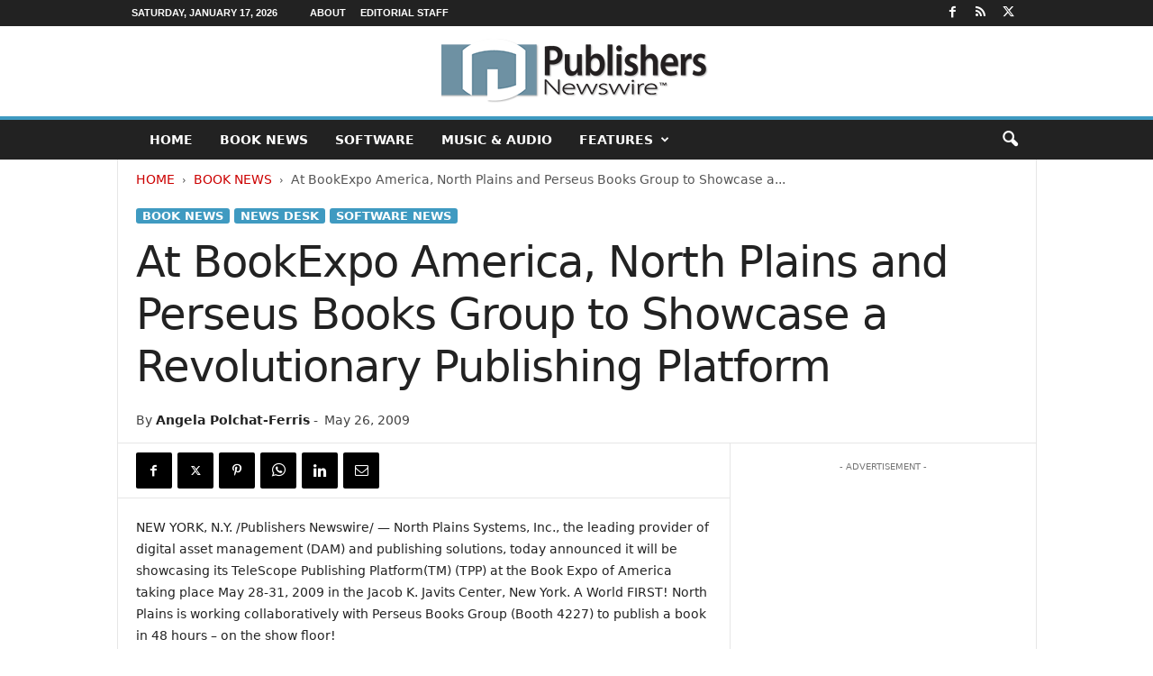

--- FILE ---
content_type: text/html; charset=utf-8
request_url: https://www.google.com/recaptcha/api2/aframe
body_size: 261
content:
<!DOCTYPE HTML><html><head><meta http-equiv="content-type" content="text/html; charset=UTF-8"></head><body><script nonce="yHZAD5ELIIVj62XyqZMtgA">/** Anti-fraud and anti-abuse applications only. See google.com/recaptcha */ try{var clients={'sodar':'https://pagead2.googlesyndication.com/pagead/sodar?'};window.addEventListener("message",function(a){try{if(a.source===window.parent){var b=JSON.parse(a.data);var c=clients[b['id']];if(c){var d=document.createElement('img');d.src=c+b['params']+'&rc='+(localStorage.getItem("rc::a")?sessionStorage.getItem("rc::b"):"");window.document.body.appendChild(d);sessionStorage.setItem("rc::e",parseInt(sessionStorage.getItem("rc::e")||0)+1);localStorage.setItem("rc::h",'1768720891049');}}}catch(b){}});window.parent.postMessage("_grecaptcha_ready", "*");}catch(b){}</script></body></html>